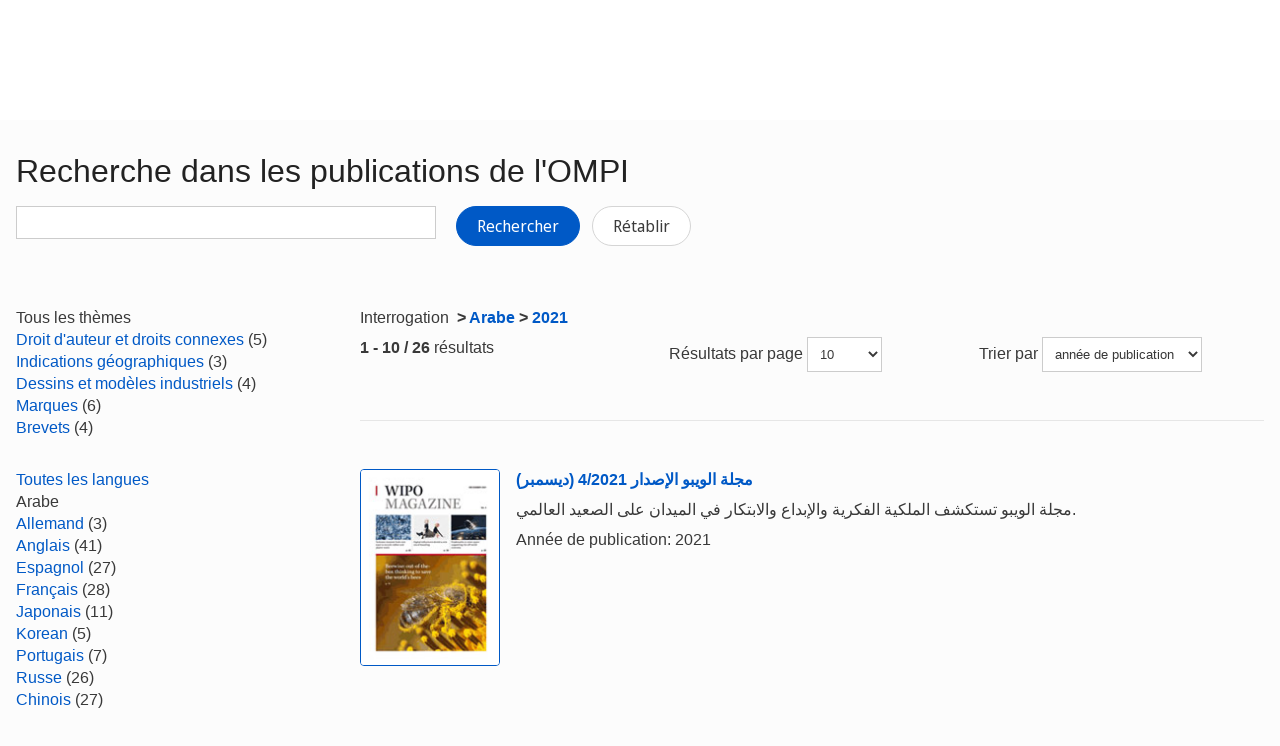

--- FILE ---
content_type: text/html;charset=UTF-8
request_url: https://www.wipo.int/publications/fr/search.jsp?&lang=AR&pubDate=2021&sort=pubDate
body_size: 36489
content:























<!doctype html>
<html class="no-js" lang="fr">
<head><title>Recherche dans les publications de l&#039;OMPI</title><meta name="viewport" content="width=device-width, initial-scale=1.0">
<meta http-equiv="X-UA-Compatible" content="IE=edge,chrome=1">
<meta http-equiv="cleartype" content="on">
<meta http-equiv="Content-Type" content="text/html; charset=UTF-8">
<meta http-equiv="Content-Language" content="fr">
<meta property="og:title" content="Recherche dans les publications de l&#39;OMPI" />
<meta property="og:description" content="" />
<meta property="og:image" content="https://www.wipo.int/export/system/modules/org.wipo.internet.rwd.templates/resources/images/logo-wipo-fr.png" />
<meta property="og:type" content="website" />
<meta property="og:url" content="https://www.wipo.int/publications/fr/search.jsp?&lang=AR&pubDate=2021&sort=pubDate" />
<meta name="twitter:card" content="summary_large_image" />
<meta name="twitter:site" content="@WIPO">
<meta name="twitter:creator" content="@WIPO">
<meta name="twitter:title" content="Recherche dans les publications de l&#39;OMPI" />
<meta name="twitter:description" content="" />
<meta name="twitter:image" content="https://www.wipo.int/export/system/modules/org.wipo.internet.rwd.templates/resources/images/logo-wipo-fr.png" />
<meta name="twitter:image:alt" content="Recherche dans les publications de l&#39;OMPI" /><link rel="icon" type="image/svg+xml" href="https://www.wipo.int/web-assets/images/favicon.svg">
<link rel="icon" type="image/png" sizes="192x192" href="https://www.wipo.int/web-assets/images/ulf-wipo-favicon-192.png">
<link rel="apple-touch-icon" sizes="180x180" href="https://www.wipo.int/web-assets/images/ulf-wipo-favicon-180.png">
<link rel="icon" type="image/png" sizes="48x48" href="https://www.wipo.int/web-assets/images/ulf-wipo-favicon-48.png">
<link rel="icon" type="image/png" sizes="32x32" href="https://www.wipo.int/web-assets/images/ulf-wipo-favicon-32.png">
<link rel="icon" type="image/png" sizes="16x16" href="https://www.wipo.int/web-assets/images/ulf-wipo-favicon-16.png">
<link rel="manifest" href="/site.webmanifest"><link rel="mask-icon" href="/safari-pinned-tab.svg" color="#314668"><meta name="msapplication-TileColor" content="#75839a"><meta name="theme-color" content="#75839a">
<!-- css universal start -->
<link rel="stylesheet" href="/export/system/modules/org.wipo.internet.rwd.templates/resources/css/styles2016.css">
<link rel="stylesheet" href="/export/system/modules/org.wipo.internet.rwd.templates/resources/css/styles2016-universal.css">
<!-- css universal end -->
<link rel="stylesheet" href="/export/system/modules/org.wipo.internet.rwd.templates/resources/webfonts/ss-standard.css">
<!--[if (lt IE 9) & (!IEMobile)]>
<script src='/export/system/modules/org.wipo.internet.rwd.templates/resources/scripts/selectivizr-min.js'></script>
<link rel='stylesheet' href='/export/system/modules/org.wipo.internet.rwd.templates/resources/css/lte-ie8.css'>
<![endif]-->
<script src="/export/system/modules/org.wipo.internet.rwd.templates/resources/scripts/modernizr-2.6.2-min.js"></script>
<script src="/export/system/modules/org.wipo.internet.rwd.templates/resources/scripts/jquery-min.js"></script>
<style>
@font-face {
font-family: 'simplon';
font-weight: 400;
src: url("https://webcomponents.wipo.int/fonts/SimplonNorm-Regular-WebXL.eot");
src: url("https://webcomponents.wipo.int/fonts/SimplonNorm-Regular-WebXL.eot#iefix") format('embedded-opentype'),
url("https://webcomponents.wipo.int/fonts/SimplonNorm-Regular-WebXL.woff2") format('woff2'),
url("https://webcomponents.wipo.int/fonts/SimplonNorm-Regular-WebXL.woff") format('woff'),
url("https://webcomponents.wipo.int/fonts/SimplonNorm-Regular-WebXL.ttf") format('truetype'),
url("https://webcomponents.wipo.int/fonts/SimplonNorm-Regular-WebXL.svg#Font") format('svg')
}
@font-face {
font-family: 'simplon';
font-weight: 500;
src: url("https://webcomponents.wipo.int/fonts/SimplonNorm-Medium-WebXL.eot");
src: url("https://webcomponents.wipo.int/fonts/SimplonNorm-Medium-WebXL.eot#iefix") format('embedded-opentype'),
url("https://webcomponents.wipo.int/fonts/SimplonNorm-Medium-WebXL.woff2") format('woff2'),
url("https://webcomponents.wipo.int/fonts/SimplonNorm-Medium-WebXL.woff") format('woff'),
url("https://webcomponents.wipo.int/fonts/SimplonNorm-Medium-WebXL.ttf") format('truetype'),
url("https://webcomponents.wipo.int/fonts/SimplonNorm-Medium-WebXL.svg#Font") format('svg')
}
@font-face {
font-family: 'simplon';
font-weight: 700;
src: url("https://webcomponents.wipo.int/fonts/SimplonNorm-Bold-WebXL.eot");
src: url("https://webcomponents.wipo.int/fonts/SimplonNorm-Bold-WebXL.eot#iefix") format('embedded-opentype'),
url("https://webcomponents.wipo.int/fonts/SimplonNorm-Bold-WebXL.woff2") format('woff2'),
url("https://webcomponents.wipo.int/fonts/SimplonNorm-Bold-WebXL.woff") format('woff'),
url("https://webcomponents.wipo.int/fonts/SimplonNorm-Bold-WebXL.ttf") format('truetype'),
url("https://webcomponents.wipo.int/fonts/SimplonNorm-Bold-WebXL.svg#Font") format('svg')
}
</style>
<style>
.container {
	max-width: 80em;
	padding: 16px 16px }
</style>
<script type="module" src="https://cdnjs.wipo.int/universal-lf-webcomponents/latest/components/wipo-footer.js"></script>
<link rel="stylesheet" href="https://cdnjs.wipo.int/universal-lf-webcomponents/latest/style/footer.css">
<script src="https://webcomponents.wipo.int/polyfills/webcomponents-loader.js"></script>
<!-- script src="https://webcomponents.wipo.int/wipo-init/wipo-init.js"></script -->
<script src="https://webcomponents.wipo.int/wipo-navbar/wipo-navbar.js"></script>
<link href="/shared/css/jquery-ui.css" rel="stylesheet" type="text/css"/>
<script src="/shared/scripts/jquery-ui.min.js"></script><!-- Start Google Tag Manager -->
<script>
window.dataLayer = window.dataLayer || [];
function gtag(){dataLayer.push(arguments);}
gtag('consent', 'default', {
'ad_storage': 'granted',
'ad_user_data': 'denied',
'ad_personalization': 'denied',
'analytics_storage': 'granted'
});
</script>
<script>(function(w,d,s,l,i){w[l]=w[l]||[];w[l].push({'gtm.start':new Date().getTime(),event:'gtm.js'});var f=d.getElementsByTagName(s)[0],j=d.createElement(s),dl=l!='dataLayer'?'&l='+l:'';j.async=true;j.src='https://www.googletagmanager.com/gtm.js?id='+i+dl;f.parentNode.insertBefore(j,f);})(window,document,'script','dataLayer','GTM-P7RLS2');</script>
<!-- End Google Tag Manager -->
<!-- Start matomo -->
<script type="text/javascript" src="https://webcomponents.wipo.int/wipo-analytics/wipo-analytics-oj6DkAWh.js"></script>
<!-- End matomo -->
</head>
<body class="theme theme--blue lang-fr" id="wipo-int"><!-- Google Tag Manager (noscript) removed--><!-- printOnly removed --><!-- header removed --><!-- hnav-tools removed --><!-- navbar start --><header class="container-navbar-outer">
<nav class="container-fluid container-fluid-max-xl"><wipo-navbar
full-mode
applicationLink = '/publications/fr/search.jsp'
applicationCategory = 'all'
language = 'fr'
languageOptions = '[{"code": "en","link": "/publications/en/search.jsp?&lang=AR&pubDate=2021&sort=pubDate"},
{"code": "es","link": "/publications/es/search.jsp?&lang=AR&pubDate=2021&sort=pubDate"},
{"code": "fr","link": "/publications/fr/search.jsp?&lang=AR&pubDate=2021&sort=pubDate"}]'
helpOptions = '[{
"code": "contact",
"link": "https://www3.wipo.int/contact/fr/",
"sameTab": "false"
}]'
customBreadcrumbs = '[{"itemName":"Publications","itemURL":"/publications/fr/"}]'
>
<div style="background:black; height: 48px; width: 100%"></div>
</wipo-navbar></nav>
</header>
<div style="display: none">	
	<a href="https://www.wipo.int/about-ip/fr/">À propos de la propriété intellectuelle</a>
	<a href="https://www.wipo.int/about-ip/fr/index.html#training">Formation en propriété intellectuelle</a>
	<a href="https://www.wipo.int/ip-outreach/fr/tools/">Sensibilisation à la propriété intellectuelle</a>
	<a href="https://www.wipo.int/about-ip/fr/#ip_for">La propriété intellectuelle pour…</a>
	<a href="https://www.wipo.int/about-ip/fr/#ip_and">Propriété intellectuelle et…</a>
	<a href="https://www.wipo.int/about-ip/fr/#ip_in">Propriété intellectuelle et…</a>
	<a href="https://www.wipo.int/patents/fr/patent-information.html">Information relative aux brevets et à la technologie</a>
	<a href="https://www.wipo.int/reference/fr/#trademarks">Information en matière de marques</a>
	<a href="https://www.wipo.int/reference/fr/#designs">Information en matière de dessins et modèles industriels</a>
	<a href="https://www.wipo.int/reference/fr/#geographical">Information en matière d’indications géographiques</a>
	<a href="https://www.upov.int/">Information en matière de protection des obtentions végétales (UPOV)</a>
	<a href="https://www.wipo.int/reference/fr/#legal">Lois, traités et jugements dans le domaine de la propriété intellectuelle</a>
	<a href="https://www.wipo.int/reference/fr/#info">Ressources relatives à la propriété intellectuelle</a>
	<a href="https://www.wipo.int/reference/fr/#analysis">Rapports sur la propriété intellectuelle</a>
	<a href="https://www.wipo.int/patents/fr/protection.html">Protection des brevets</a>
	<a href="https://www.wipo.int/trademarks/fr/protection.html">Protection des marques</a>
	<a href="https://www.wipo.int/designs/fr/protection.html">Protection des dessins et modèles industriels</a>
	<a href="https://www.wipo.int/geo_indications/fr/protection.html">Protection des indications géographiques</a>
	<a href="https://www.upov.int/portal/index.html.fr">Protection des obtentions végétales (UPOV)</a>
	<a href="https://www.wipo.int/amc/fr/">Règlement extrajudiciaire des litiges</a>
	<a href="https://www.wipo.int/global_ip/fr/activities/ip_office_business_solutions/">Solutions opérationnelles à l’intention des offices de propriété intellectuelle</a>
	<a href="https://www.wipo.int/finance/fr/">Paiement de services de propriété intellectuelle</a>
	<a href="https://www.wipo.int/policy/fr/">Décisions et négociations</a>
	<a href="https://www.wipo.int/cooperation/fr/">Coopération en matière de développement</a>
	<a href="https://www.wipo.int/patents/fr/#technology">Appui à l’innovation</a>
	<a href="https://www.wipo.int/cooperation/fr/#ppp">Partenariats public-privé</a>
	<a href="https://www.wipo.int/about-wipo/fr/">L’Organisation</a>
	<a href="https://www.wipo.int/about-wipo/fr/#working">Travailler avec nous</a>
	<a href="https://www.wipo.int/about-wipo/fr/#accountability">Responsabilité</a>
	<a href="https://www.wipo.int/patents/fr/">Brevets</a>
	<a href="https://www.wipo.int/trademarks/fr/">Marques</a>
	<a href="https://www.wipo.int/designs/fr/">Dessins et modèles industriels</a>
	<a href="https://www.wipo.int/geo_indications/fr/">Indications géographiques</a>
	<a href="https://www.wipo.int/copyright/fr/">Droit d’auteur</a>
	<a href="https://www.wipo.int/tradesecrets/fr/">Secrets d’affaires</a>
	<a href="https://www.wipo.int/academy/fr/">Académie de l’OMPI</a>
	<a href="https://www.wipo.int/meetings/fr/topic_type.jsp?group_id=242">Ateliers et séminaires</a>
	<a href="https://www.wipo.int/ip-outreach/fr/ipday/">Journée mondiale de la propriété intellectuelle</a>
	<a href="https://www.wipo.int/wipo_magazine/fr/">Magazine de l’OMPI</a>
	<a href="https://www.wipo.int/enforcement/fr/awareness-raising/">Sensibilisation</a>
	<a href="https://www.wipo.int/ipadvantage/fr/">Études de cas et exemples de réussite</a>
	<a href="https://www.wipo.int/news/fr/search.jsp">Actualités dans le domaine de la propriété intellectuelle</a>
	<a href="https://www.wipo.int/ip-outreach/fr/awards/">Prix de l’OMPI</a>
	<a href="https://www.wipo.int/sme/fr/">Entreprises</a>
	<a href="https://www.wipo.int/about-ip/fr/universities_research/">Universités</a>
	<a href="https://www.wipo.int/tk/fr/engagement.html">Peuples autochtones</a>
	<a href="https://www.wipo.int/about-ip/fr/judiciaries/">Instances judiciaires</a>
	<a href="https://www.wipo.int/tk/fr/">Ressources génétiques, savoirs traditionnels et expressions culturelles traditionnelles</a>
	<a href="https://www.wipo.int/econ_stat/fr/economics/">Économie</a>
	<a href="https://www.wipo.int/women-and-ip/fr/">Égalité des genres</a>
	<a href="https://www.wipo.int/policy/fr/global_health/">Santé mondiale</a>
	<a href="https://www.wipo.int/policy/fr/climate_change/">Changement climatique</a>
	<a href="https://www.wipo.int/ip-competition/fr/">Politique en matière de concurrence</a>
	<a href="https://www.wipo.int/sdgs/fr/">Objectifs de développement durable</a>
	<a href="https://www.wipo.int/enforcement/fr/">Application</a>
	<a href="https://www.wipo.int/about-ip/fr/frontier_technologies/">Technologies de pointe</a>
	<a href="https://www.wipo.int/ip-development/fr/agenda/ip_mobile_apps/">Applications mobiles</a>
	<a href="https://www.wipo.int/sports/fr/">Sport</a>
	<a href="https://www.wipo.int/sme/fr/ip-tourism.html">Tourisme</a>
	<a href="https://www.wipo.int/patentscope/fr/">PATENTSCOPE</a>
	<a href="https://www.wipo.int/patents/fr/patent-analytics.html">Analyse de brevets</a>
	<a href="https://www.wipo.int/classifications/ipc/fr/">Classification internationale des brevets</a>
	<a href="https://www.wipo.int/ardi/fr/">Programme ARDI – Recherche pour l’innovation</a>
	<a href="https://www.wipo.int/aspi/fr/">Programme ASPI – Information spécialisée en matière de brevets</a>
	<a href="https://www.wipo.int/reference/fr/branddb/">Base de données mondiale sur les marques</a>
	<a href="https://www3.wipo.int/madrid/monitor/fr/">Madrid Monitor</a>
	<a href="https://6ter.wipo.int/struct-search">Base de données Article 6ter Express</a>
	<a href="https://www.wipo.int/classifications/nice/fr/">Classification de Nice</a>
	<a href="https://www.wipo.int/classifications/vienna/fr/">Classification de Vienne</a>
	<a href="https://www.wipo.int/reference/fr/designdb/">Base de données mondiale sur les dessins et modèles</a>
	<a href="https://www.wipo.int/haguebulletin/">Bulletin des dessins et modèles internationaux</a>
	<a href="https://www3.wipo.int/designdb/hague/fr/index.jsp">Base de données Hague Express</a>
	<a href="https://www.wipo.int/classifications/locarno/fr/">Classification de Locarno</a>
	<a href="https://lisbon-express.wipo.int/struct-search">Base de données Lisbon Express</a>
	<a href="https://branddb.wipo.int/fr/IPO-LISBON/quicksearch?by=brandName&v=&start=0&_=1676544734688">Base de données mondiale sur les marques relative aux indications géographiques</a>
	<a href="https://pluto.upov.int/">Base de données PLUTO sur les variétés végétales</a>
	<a href="https://www.upov.int/genie/">Base de données GENIE</a>
	<a href="https://www.wipo.int/treaties/fr/">Traités administrés par l’OMPI</a>
	<a href="https://www.wipo.int/wipolex/fr/">WIPO Lex – lois, traités et jugements en matière de propriété intellectuelle</a>
	<a href="https://www.wipo.int/standards/fr/">Normes de l’OMPI</a>
	<a href="https://www.wipo.int/ipstats/fr/">Statistiques de propriété intellectuelle</a>
	<a href="https://www.wipo.int/reference/fr/wipopearl/">WIPO Pearl (Terminologie)</a>
	<a href="https://www.wipo.int/publications/fr/">Publications de l’OMPI</a>
	<a href="https://www.wipo.int/directory/fr/">Profils nationaux</a>
	<a href="https://www.wipo.int/library/fr/">Centre de connaissances de l’OMPI</a>
	<a href="https://www.wipo.int/tech_trends/fr/">Série de rapports de l’OMPI consacrés aux tendances technologiques</a>
	<a href="https://www.wipo.int/global_innovation_index/fr/">Indice mondial de l’innovation</a>
	<a href="https://www.wipo.int/wipr/fr/">Rapport sur la propriété intellectuelle dans le monde</a>
	<a href="https://www.wipo.int/pct/fr/">PCT – Le système international des brevets</a>
	<a href="https://pct.wipo.int/ePCT/">ePCT</a>
	<a href="https://www.wipo.int/budapest/fr/">Budapest – Le système international de dépôt des micro-organismes</a>
	<a href="https://www.wipo.int/madrid/fr/">Madrid – Le système international des marques</a>
	<a href="https://madrid.wipo.int/">eMadrid</a>
	<a href="https://www.wipo.int/article6ter/fr/">Article 6ter (armoiries, drapeaux, emblèmes nationaux)</a>
	<a href="https://www.wipo.int/hague/fr/">La Haye – Le système international des dessins et modèles industriels</a>
	<a href="https://hague.wipo.int/">eHague</a>
	<a href="https://www.wipo.int/lisbon/fr/">Lisbonne – Le système d’enregistrement international des indications géographiques</a>
	<a href="https://lisbon-system.wipo.int/">eLisbon</a>
	<a href="https://www3.wipo.int/upovprisma/">UPOV PRISMA</a>
	<a href="https://www.wipo.int/amc/fr/#mediation">Médiation</a>
	<a href="https://www.wipo.int/amc/fr/#arbitration">Arbitrage</a>
	<a href="https://www.wipo.int/amc/fr/#expert-determination">Procédure d’expertise</a>
	<a href="https://www.wipo.int/amc/fr/domains/">Litiges relatifs aux noms de domaine</a>
	<a href="https://www.wipo.int/case/fr/">Accès centralisé aux résultats de la recherche et de l’examen (WIPO CASE)</a>
	<a href="https://www.wipo.int/das/fr/">Service d’accès numérique aux documents de priorité (DAS)</a>
	<a href="https://www3.wipo.int/epayweb/public/index.xhtml">WIPO Pay</a>
	<a href="https://www3.wipo.int/currentaccount/public/index.xhtml">Compte courant auprès de l’OMPI</a>
	<a href="https://www.wipo.int/about-wipo/fr/assemblies/">Assemblées de l’OMPI</a>
	<a href="https://www.wipo.int/policy/fr/#bodies">Comités permanents</a>
	<a href="https://www.wipo.int/meetings/fr/">Calendrier des réunions</a>
	<a href="https://www.wipo.int/meetings/fr/archive.jsp">Documents officiels de l’OMPI</a>
	<a href="https://www.wipo.int/ip-development/fr/agenda/">Plan d’action de l’OMPI pour le développement</a>
	<a href="https://www.wipo.int/cooperation/fr/technical_assistance/">Assistance technique</a>
	<a href="https://www.wipo.int/academy/fr/training_institutions.html">Institutions de formation en matière de propriété intellectuelle</a>
	<a href="https://www.wipo.int/covid-19/fr/">Mesures d’appui concernant la COVID-19</a>
	<a href="https://www.wipo.int/ipstrategies/fr/">Stratégies nationales de propriété intellectuelle</a>
	<a href="https://www.wipo.int/ip-development/fr/policy_legislative_assistance/">Assistance en matière d’élaboration des politiques et de formulation de la législation</a>
	<a href="https://www.wipo.int/cooperation/fr/south_south/">Pôle de coopération</a>
	<a href="https://www.wipo.int/tisc/fr/">Centres d’appui à la technologie et à l’innovation (CATI)</a>
	<a href="https://www.wipo.int/technology-transfer/fr/">Transfert de technologie</a>
	<a href="https://www.wipo.int/iap/fr/">Programme d’aide aux inventeurs</a>
	<a href="https://www3.wipo.int/wipogreen/en/">WIPO GREEN</a>
	<a href="https://www.wipo.int/pat-informed/en/">Initiative PAT-INFORMED de l’OMPI</a>
	<a href="https://www.accessiblebooksconsortium.org/fr/web/abc/portal/index">Consortium pour des livres accessibles</a>
	<a href="https://www.wipo.int/wipoforcreators/fr/">L’OMPI pour les créateurs</a>
	<a href="https://www.wipo.int/wipo-alert/fr/">WIPO ALERT</a>
	<a href="https://www.wipo.int/members/fr/">États membres</a>
	<a href="https://www.wipo.int/about-wipo/fr/observers/">Observateurs</a>
	<a href="https://www.wipo.int/about-wipo/fr/dg_tang/">Directeur général</a>
	<a href="https://www.wipo.int/about-wipo/fr/activities_by_unit/">Activités par unité administrative</a>
	<a href="https://www.wipo.int/about-wipo/fr/offices/">Bureaux extérieurs</a>
	<a href="https://www.wipo.int/jobs/fr/">Avis de vacance d’emploi</a>
	<a href="https://www.wipo.int/procurement/fr/">Achats</a>
	<a href="https://www.wipo.int/about-wipo/fr/budget/">Résultats et budget</a>
	<a href="https://www.wipo.int/about-wipo/fr/budget/financial/">Rapports financiers</a>
	<a href="https://www.wipo.int/about-wipo/fr/oversight/">Audit et supervision</a>
</div><!-- navbar end --><div class="container">
<div class="wrap-outer">
<div class="wrap-inner"><!-- breadcrumb removed -->
<!-- content begin -->
<form id="searchForm" action="/publications/fr/search.jsp" name="searchForm">
<input id="fe" name="fe" value="1" type="hidden">
<input type='hidden' name='lang' value='AR'/><input type='hidden' name='pubDate' value='2021'/>
<div class="content">
<div class="main"><h1>Recherche dans les publications de l'OMPI</h1>
<label for="query"><p><input id="query" name="q" value="" style="max-width:420px;" type="text">
&nbsp;&nbsp;&nbsp;
<button type="submit" class="btn">Rechercher</button>
<a href="/publications/fr/search.jsp" class="btn btn-info" style="background-color: #fff;border: 1px solid #d5d5d5;color: #3b3b3b;">Rétablir</a></p>
</label></div>
<div class="complementary"><!--
<div class="box">
<h3 class="box__header">Can't find what you are look for? Try</h3>
<ul class="dot__list">
<li>WIPO Knowledge Repository: <a href="https://tind.wipo.int/?ln=en">TIND</a></li>
</ul>
</div>
-->
</div>
</div>
<div class="content content--reversed">
<div class="complementary-q">
<div class='facet bold'>
Tous les thèmes
</div>
<div class='facetVal'><a title='Droit d'auteur et droits connexes' href="/publications/fr/search.jsp?lang=AR&pubYear=2021&sort=pubDate&cat1=56">Droit d'auteur et droits connexes</a>&nbsp;(5)</div>
<div class='facetVal'><a title='Indications géographiques' href="/publications/fr/search.jsp?lang=AR&pubYear=2021&sort=pubDate&cat1=57">Indications géographiques</a>&nbsp;(3)</div>
<div class='facetVal'><a title='Dessins et modèles industriels' href="/publications/fr/search.jsp?lang=AR&pubYear=2021&sort=pubDate&cat1=58">Dessins et modèles industriels</a>&nbsp;(4)</div>
<div class='facetVal'><a title='Marques' href="/publications/fr/search.jsp?lang=AR&pubYear=2021&sort=pubDate&cat1=61">Marques</a>&nbsp;(6)</div>
<div class='facetVal'><a title='Brevets' href="/publications/fr/search.jsp?lang=AR&pubYear=2021&sort=pubDate&cat1=62">Brevets</a>&nbsp;(4)</div>

<p>&nbsp;</p>
<div class='facet'><a href='/publications/fr/search.jsp?&pubYear=2021&sort=pubDate'>
Toutes les langues
</a></div>
<div class='facetVal bold'>Arabe</div>
<div class='facetVal'><a title='Allemand' href="/publications/fr/search.jsp?&pubYear=2021&sort=pubDate&lang=DE">Allemand</a>&nbsp;(3)</div>
<div class='facetVal'><a title='Anglais' href="/publications/fr/search.jsp?&pubYear=2021&sort=pubDate&lang=EN">Anglais</a>&nbsp;(41)</div>
<div class='facetVal'><a title='Espagnol' href="/publications/fr/search.jsp?&pubYear=2021&sort=pubDate&lang=ES">Espagnol</a>&nbsp;(27)</div>
<div class='facetVal'><a title='Français' href="/publications/fr/search.jsp?&pubYear=2021&sort=pubDate&lang=FR">Français</a>&nbsp;(28)</div>
<div class='facetVal'><a title='Japonais' href="/publications/fr/search.jsp?&pubYear=2021&sort=pubDate&lang=JA">Japonais</a>&nbsp;(11)</div>
<div class='facetVal'><a title='Korean' href="/publications/fr/search.jsp?&pubYear=2021&sort=pubDate&lang=KO">Korean</a>&nbsp;(5)</div>
<div class='facetVal'><a title='Portugais' href="/publications/fr/search.jsp?&pubYear=2021&sort=pubDate&lang=PT">Portugais</a>&nbsp;(7)</div>
<div class='facetVal'><a title='Russe' href="/publications/fr/search.jsp?&pubYear=2021&sort=pubDate&lang=RU">Russe</a>&nbsp;(26)</div>
<div class='facetVal'><a title='Chinois' href="/publications/fr/search.jsp?&pubYear=2021&sort=pubDate&lang=ZH">Chinois</a>&nbsp;(27)</div>

<p>&nbsp;</p>
<div class='facet'><a href='/publications/fr/search.jsp?lang=AR&sort=pubDate'>
Toutes les dates
</a></div>
<div class='facetVal'><a title='Années ultérieures' href="/publications/fr/search.jsp?lang=AR&sort=pubDate&pubYear=older">Années ultérieures</a>&nbsp;(26)</div>

<p>&nbsp;</p>

</div>
<div class="main-q"><p>Interrogation <strong><span>&nbsp;>&nbsp;</span><a href='/publications/fr/search.jsp?lang=AR'>Arabe</a><span>&nbsp;>&nbsp;</span><a href='/publications/fr/search.jsp?lang=AR&pubYear=2021'>2021</a></strong></p>
<div class="cols cols--three">
<div class="col col--one"><b>1 - 10 / 26</b> résultats</div>
<div class="col col--two"><fieldset>Résultats par page
<select style="max-width:75px;" name="rows" title="Change the number of results lines" onchange="document.getElementById('searchForm').submit()">
	<option value="10" selected='selected'>10</option>
	<option value="20" >20</option>
	<option value="50" >50</option>
	<option value="100" >100</option>
</select></fieldset></div>
<div class="col col--three"><fieldset>Trier par
<select style="max-width:160px;" name="sort" title="Sort by" onchange="document.getElementById('searchForm').submit()">
	<option value="score" >importance</option>
	<option value="pubDate" selected='selected'>année de publication</option>
</select></fieldset></div></div>
<div style="margin-top:10px;"><div class='media line'><a class='pull-left' href='/publications/fr/details.jsp?id=4585&plang=AR'><img style='width: 140px; border:1px solid' src='https://www.wipo.int/edocs/pubdocs/en/cover/wipo-pub-121-2021-4.jpg' alt='WIPO/PUB/121/2021/4'></a>

<div class='media-body'><p><strong><a href='/publications/fr/details.jsp?id=4585&plang=AR'>مجلة الويبو الإصدار 4/2021 (ديسمبر)</a></strong></p>

<p>مجلة الويبو تستكشف الملكية الفكرية والإبداع والابتكار في الميدان على الصعيد العالمي.</p>

<p>Année de publication: 2021</p>
</div></div>

<div class='media line'><a class='pull-left' href='/publications/fr/details.jsp?id=4576&plang=AR'><img style='width: 140px; border:1px solid' src='https://www.wipo.int/edocs/pubdocs/en/cover/wipo_pub_1066.jpg' alt='WIPO/PUB/1066'></a>

<div class='media-body'><p><strong><a href='/publications/fr/details.jsp?id=4576&plang=AR'>من الورق إلى المنصات: النشر والملكية الفكرية والثورة الرقمية</a></strong></p>

<p>إن دعم تطوير ثقافة وطنية للقراءة والكتاب من خلال الكتاب والناشرين المحليين يتطلب فهم طريقة عمل هذا القطاع من الاقتصاد الإبداعي وكيفية تأثره بالثورة الرقمية. ويهدف هذا المنشور إلى مساعدة واضعي السياسات، لا سيما في البلدان المهتمة بتعزيز صناعة النشر المحلية، على فهم صناعة النشر بشكل أفضل وفهم كيفية تأثير حق المؤلف وسياسات النشر الأخرى على طريقة إبداع الكتب ونشرها واستهلاكها.</p>

<p>Année de publication: 2021</p>
</div></div>

<div class='media line'><a class='pull-left' href='/publications/fr/details.jsp?id=4572&plang=AR'><img style='width: 140px; border:1px solid' src='https://www.wipo.int/edocs/pubdocs/en/cover/wipo_pub_360_pb22_23.png' alt='WIPO/PUB/360/PB22/23'></a>

<div class='media-body'><p><strong><a href='/publications/fr/details.jsp?id=4572&plang=AR'>الويبو البرنامج والميزانية</a></strong></p>

<p><strong>2022/23</strong></p>

<p>وثيقة البرنامج والميزانية من الوثائق المحورية للمنظمة. إذ تحدّد فيها النتائج التي تود الدول الأعضاء أن تحققها المنظمة على مدى الثنائية التالية وتبيّن فيها برامج المنظمة ومخصصاتها المالية اللازمة لتحقيق تلك النتائج.</p>

<p>Année de publication: 2021</p>
</div></div>

<div class='media line'><a class='pull-left' href='/publications/fr/details.jsp?id=4567&plang=AR'><img style='width: 140px; border:1px solid' src='https://www.wipo.int/edocs/pubdocs/en/cover/wipo_pub_121_2021_3.jpg' alt='WIPO/PUB/121/2021/3'></a>

<div class='media-body'><p><strong><a href='/publications/fr/details.jsp?id=4567&plang=AR'>مجلة الويبو الإصدار 3/2021 (سبتمبر)</a></strong></p>

<p>مجلة الويبو تستكشف الملكية الفكرية والإبداع والابتكار في الميدان على الصعيد العالمي.</p>

<p>Année de publication: 2021</p>
</div></div>

<div class='media line'><a class='pull-left' href='/publications/fr/details.jsp?id=4566&plang=AR'><img style='width: 140px; border:1px solid' src='https://www.wipo.int/edocs/pubdocs/en/cover/wipo_pub_1050_2021.jpg' alt='WIPO/PUB/1050/2021'></a>

<div class='media-body'><p><strong><a href='/publications/fr/details.jsp?id=4566&plang=AR'>الملكية الفكرية خدمة لمصلحة الجميع</a></strong></p>

<p><strong>تقرير المدير العام إلى جمعيات الويبو 2021</strong></p>

<p>ملخص: يستعرض هذا التقرير السنوي أنشطة عام 2020 وينظر بحزم إلى المستقبل وإلى اتجاه استراتيجي جديد للويبو.</p>

<p>Année de publication: 2021</p>
</div></div>

<div class='media line'><a class='pull-left' href='/publications/fr/details.jsp?id=4564&plang=AR'><img style='width: 140px; border:1px solid' src='https://www.wipo.int/edocs/pubdocs/en/cover/wipo_pub_2000_exec.jpg' alt='WIPO/PUB/2000/EXEC'></a>

<div class='media-body'><p><strong><a href='/publications/fr/details.jsp?id=4564&plang=AR'>مؤشر الابتكار العالمي 2021, الإصدار رقم 14</a></strong></p>

<p><strong>ملخص عملي</strong></p>

<p>يقيس مؤشر الابتكار العالمي 2021 نبض أحدث اتجاهات الابتكار العالمية ويصنف أداء النظام الإيكولوجي للابتكار في 132 اقتصادًا، مع تسليط الضوء على نقاط القوة والضعف في الابتكار والفجوات الخاصة في مقاييسه. ويعتمد التقرير في القسم الجديد الخاص بتعقب الابتكار العالمي على مجموعة مختارة من المؤشرات، بما في ذلك التأثيرات على نفقات البحث والتطوير أو النفاذ إلى تمويل الابتكار، لتكوين وجهة نظر حول تأثير جائحة كوفيد-19 على أداء الابتكار العالمي.</p>

<p>Année de publication: 2021</p>
</div></div>

<div class='media line'><a class='pull-left' href='/publications/fr/details.jsp?id=4562&plang=AR'><img style='width: 140px; border:1px solid' src='https://www.wipo.int/edocs/pubdocs/en/cover/wipo_pub_952_2021.png' alt='WIPO/PUB/952/2021'></a>

<div class='media-body'><p><strong><a href='/publications/fr/details.jsp?id=4562&plang=AR'>المؤشرات الجغرافية – مقدمة، الطبعة الثانية</a></strong></p>

<p>في هذا المنشور مدخل إلى المؤشرات الجغرافية يشرح سماتها الأساسية واستخدامها وحمايتها كحق من حقوق الملكية الفكرية. وقد صيغ المنشور بصياغة مبسطة لغير المحترفين أي للقارئ الراغب في استكشاف هذا الموضوع</p>

<p>Année de publication: 2021</p>
</div></div>

<div class='media line'><a class='pull-left' href='/publications/fr/details.jsp?id=4559&plang=AR'><img style='width: 140px; border:1px solid' src='https://www.wipo.int/edocs/pubdocs/en/cover/wipo_pub_969_2021_exec_summary.png' alt='WIPO/PUB/969/2021/EXEC-SUMMARY'></a>

<div class='media-body'><p><strong><a href='/publications/fr/details.jsp?id=4559&plang=AR'>الآليات البديلة لتسوية المنازعات بين المؤسسات بشأن حق المؤلف والمحتوى في البيئة الرقمية – ملخص تنفيذي</a></strong></p>

<p><strong>تقرير بشأن نتائج دراسة الويبو االستقصائية</strong></p>

<p>يكشف هذا الملخص التنفيذي عن أبرز نتائج الدراسة الاستقصائية المشتركة بين الويبو ووزارة الثقافة والرياضة والسياحة في جمهورية كوريا (MCST) حول الآليات البديلة لتسوية المنازعات بين المؤسسات بشأن حق المؤلف والمحتوى في البيئة الرقمية.</p>

<p>Année de publication: 2021</p>
</div></div>

<div class='media line'><a class='pull-left' href='/publications/fr/details.jsp?id=4558&plang=AR'><img style='width: 140px; border:1px solid' src='https://www.wipo.int/edocs/pubdocs/en/cover/wipo_pub_969.png' alt='WIPO/PUB/969'></a>

<div class='media-body'><p><strong><a href='/publications/fr/details.jsp?id=4558&plang=AR'>الآليات البديلة لتسوية المنازعات المتعلقة بحق المؤلف والمحتوى في المحيط الرقمي فيما بين المنشآت التجارية</a></strong></p>

<p><strong>تقرير عن نتائج الدراسة الاستقصائية التي أجرتها الويبو بالتعاون مع وزارة الثقافة والرياضة والسياحة في جمهورية كوريا</strong></p>

<p>يحلّل هذا المنشور في الوقت المناسب نتائج دراسة استقصائية أجرتها الويبو بدعم مالي من وزارة الثقافة والرياضة والسياحة في جمهورية كوريا بشأن الاستخدام الراهن للآليات البديلة لتسوية المنازعات المتعلقة بحق المؤلف والمحتوى في المحيط الرقمي فيما بين المنشآت التجارية. وبالنظر إلى اعتماده على أكثر من 1000 ردّ وارد من مجموعة واسعة من أصحاب المصلحة في 129 بلدا، يُعد التقرير مصدرًا فريدًا للمعلومات يمكن بناءً عليه وضع آليات بديلة مواءمة لتسوية المنازعات على الصعيدين الوطني والإقليمي.</p>

<p>Année de publication: 2021</p>
</div></div>

<div class='media line'><a class='pull-left' href='/publications/fr/details.jsp?id=4556&plang=AR'><img style='width: 140px; border:1px solid' src='https://www.wipo.int/edocs/pubdocs/en/cover/wipo_pub_1061_2021.jpg' alt='WIPO/PUB/1061/2021'></a>

<div class='media-body'><p><strong><a href='/publications/fr/details.jsp?id=4556&plang=AR'>الويبو وأهداف التنمية المستدامة</a></strong></p>

<p><strong>الابتكار يدفع عجلة التقدم البشري</strong></p>

<p>تُقدّم أهداف التنمية المستدامة خارطة طريق طموحة للتقدم البشري. ويشرح هذا الكتيب كيف يدعم عمل الويبو تلك الأهداف من خلال تسخير الابتكار لأغراض التنمية الاقتصادية والاجتماعية والثقافية في كل البلدان.</p>

<p>Année de publication: 2021</p>
</div></div>

</div><p><div class="nav-pagination nav-pagination--centered nav-pagination--large"><ul>
<li class="active"><a href="#">1</a></li>
<li><a href="/publications/fr/search.jsp?lang=AR&pubYear=2021&sort=pubDate&start=10">2</a></li>
<li><a href="/publications/fr/search.jsp?lang=AR&pubYear=2021&sort=pubDate&start=20">3</a></li>
<li><a href="/publications/fr/search.jsp?lang=AR&pubYear=2021&sort=pubDate&start=10">Suivant</a></li>
<li><a href="/publications/fr/search.jsp?lang=AR&pubYear=2021&sort=pubDate&start=20">&gt; &gt;</a></li>
</ul></div>

</div></div>
</form><!-- content end -->
</div><!-- wrap-inner -->
</div><!-- wrap-outer -->
</div><!-- container -->
<div class="container-footer-outer">
<div class="container-footer-inner">
<wipo-footer id="footer"> 
<span slot="contact">https://www3.wipo.int/contact/fr/</span>
<span slot="media">https://www.wipo.int/pressroom/fr/</span>
<span slot="terms">https://www.wipo.int/tools/fr/disclaim.html</span>
<span slot="privacy">https://www.wipo.int/fr/web/privacy-policy/</span>
<span slot="accessibility">https://www.wipo.int/fr/web/accessibility/</span>
<span slot="sitemap">https://www.wipo.int/tools/fr/sitemap.html</span>
<span slot="newsletters">https://www3.wipo.int/newsletters/fr/</span>
<span slot="podcast">https://www.wipo.int/fr/web/podcasts/</span>
<span slot="rss-feed">https://www.wipo.int/news/fr/</span>
</wipo-footer>
</div></div>
<script src='/export/system/modules/org.wipo.internet.rwd.templates/resources/scripts/plugins2016-min.js'></script>
<script src='/export/system/modules/org.wipo.internet.rwd.templates/resources/scripts/main2016-min.js'></script>
<script src='/export/system/modules/org.wipo.internet.rwd.templates/resources/webfonts/ss-standard.js'></script>
<script src='/export/system/modules/org.wipo.internet.rwd.templates/resources/scripts/wipo.js'></script></body></html>
